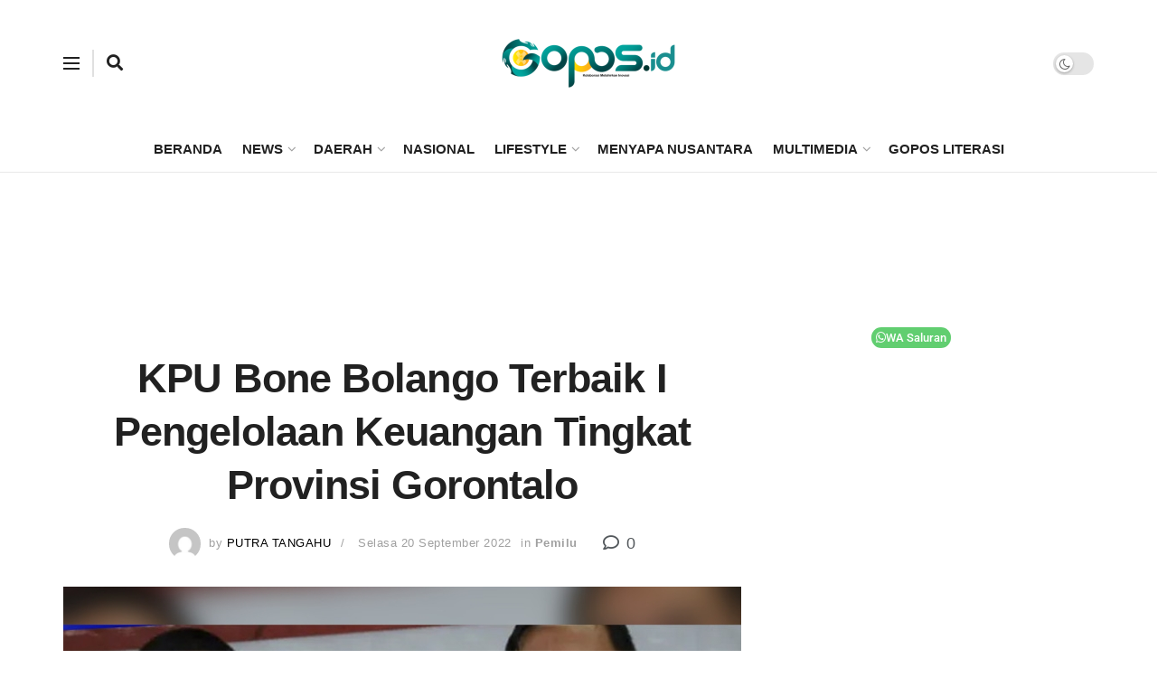

--- FILE ---
content_type: text/html; charset=utf-8
request_url: https://www.google.com/recaptcha/api2/aframe
body_size: 267
content:
<!DOCTYPE HTML><html><head><meta http-equiv="content-type" content="text/html; charset=UTF-8"></head><body><script nonce="kqRYLb4gp9jkeadgBy7LZg">/** Anti-fraud and anti-abuse applications only. See google.com/recaptcha */ try{var clients={'sodar':'https://pagead2.googlesyndication.com/pagead/sodar?'};window.addEventListener("message",function(a){try{if(a.source===window.parent){var b=JSON.parse(a.data);var c=clients[b['id']];if(c){var d=document.createElement('img');d.src=c+b['params']+'&rc='+(localStorage.getItem("rc::a")?sessionStorage.getItem("rc::b"):"");window.document.body.appendChild(d);sessionStorage.setItem("rc::e",parseInt(sessionStorage.getItem("rc::e")||0)+1);localStorage.setItem("rc::h",'1769093646606');}}}catch(b){}});window.parent.postMessage("_grecaptcha_ready", "*");}catch(b){}</script></body></html>

--- FILE ---
content_type: text/css
request_url: https://gopos.id/wp-content/litespeed/css/c25b0dc0d0040bc07ce142e6d48f5340.css?ver=dd648
body_size: 452
content:
.elementor-widget-button .elementor-button{background-color:var(--e-global-color-accent);font-family:var(--e-global-typography-accent-font-family),Sans-serif;font-weight:var(--e-global-typography-accent-font-weight)}.elementor-117073 .elementor-element.elementor-element-330daa27 .elementor-button:hover,.elementor-117073 .elementor-element.elementor-element-330daa27 .elementor-button:focus{background-color:#159B76}body:not(.rtl) .elementor-117073 .elementor-element.elementor-element-330daa27{left:-228px}body.rtl .elementor-117073 .elementor-element.elementor-element-330daa27{right:-228px}.elementor-117073 .elementor-element.elementor-element-330daa27{top:362px}.elementor-117073 .elementor-element.elementor-element-330daa27 .elementor-button-content-wrapper{flex-direction:row}.elementor-117073 .elementor-element.elementor-element-330daa27 .elementor-button{border-radius:30px 30px 30px 30px;padding:5px 5px 5px 5px}.elementor-widget-divider{--divider-color:var( --e-global-color-secondary )}.elementor-widget-divider .elementor-divider__text{color:var(--e-global-color-secondary);font-family:var(--e-global-typography-secondary-font-family),Sans-serif;font-weight:var(--e-global-typography-secondary-font-weight)}.elementor-widget-divider.elementor-view-stacked .elementor-icon{background-color:var(--e-global-color-secondary)}.elementor-widget-divider.elementor-view-framed .elementor-icon,.elementor-widget-divider.elementor-view-default .elementor-icon{color:var(--e-global-color-secondary);border-color:var(--e-global-color-secondary)}.elementor-widget-divider.elementor-view-framed .elementor-icon,.elementor-widget-divider.elementor-view-default .elementor-icon svg{fill:var(--e-global-color-secondary)}.elementor-117073 .elementor-element.elementor-element-2a1452f2{--divider-border-style:solid;--divider-color:#D4D8D9;--divider-border-width:1px}.elementor-117073 .elementor-element.elementor-element-2a1452f2 .elementor-divider-separator{width:100%}.elementor-117073 .elementor-element.elementor-element-2a1452f2 .elementor-divider{padding-block-start:15px;padding-block-end:15px}.elementor-bc-flex-widget .elementor-117073 .elementor-element.elementor-element-3bad8f2e.elementor-column .elementor-widget-wrap{align-items:center}.elementor-117073 .elementor-element.elementor-element-3bad8f2e.elementor-column.elementor-element[data-element_type="column"]>.elementor-widget-wrap.elementor-element-populated{align-content:center;align-items:center}.elementor-widget-image .widget-image-caption{color:var(--e-global-color-text);font-family:var(--e-global-typography-text-font-family),Sans-serif;font-weight:var(--e-global-typography-text-font-weight)}.elementor-117073 .elementor-element.elementor-element-78d2869c img{width:80%}.elementor-117073 .elementor-element.elementor-element-45668 img{width:90%}.elementor-bc-flex-widget .elementor-117073 .elementor-element.elementor-element-5b1e0e0a.elementor-column .elementor-widget-wrap{align-items:center}.elementor-117073 .elementor-element.elementor-element-5b1e0e0a.elementor-column.elementor-element[data-element_type="column"]>.elementor-widget-wrap.elementor-element-populated{align-content:center;align-items:center}.elementor-117073 .elementor-element.elementor-element-f6e29e3 .elementor-repeater-item-3737e1f.elementor-social-icon{background-color:#000}.elementor-117073 .elementor-element.elementor-element-f6e29e3 .elementor-repeater-item-92c2252.elementor-social-icon{background-color:#000}.elementor-117073 .elementor-element.elementor-element-f6e29e3 .elementor-repeater-item-17286d6.elementor-social-icon{background-color:#000}.elementor-117073 .elementor-element.elementor-element-f6e29e3 .elementor-repeater-item-baa0998.elementor-social-icon{background-color:#000}.elementor-117073 .elementor-element.elementor-element-f6e29e3 .elementor-repeater-item-baa0998.elementor-social-icon i{color:#FEFEFE}.elementor-117073 .elementor-element.elementor-element-f6e29e3 .elementor-repeater-item-baa0998.elementor-social-icon svg{fill:#FEFEFE}.elementor-117073 .elementor-element.elementor-element-f6e29e3 .elementor-repeater-item-3c47f1e.elementor-social-icon{background-color:#020202}.elementor-117073 .elementor-element.elementor-element-f6e29e3{--grid-template-columns:repeat(0, auto);--icon-size:20px;--grid-column-gap:13px;--grid-row-gap:0px}.elementor-117073 .elementor-element.elementor-element-f6e29e3 .elementor-widget-container{text-align:center}.elementor-bc-flex-widget .elementor-117073 .elementor-element.elementor-element-5bac9bb4.elementor-column .elementor-widget-wrap{align-items:center}.elementor-117073 .elementor-element.elementor-element-5bac9bb4.elementor-column.elementor-element[data-element_type="column"]>.elementor-widget-wrap.elementor-element-populated{align-content:center;align-items:center}.elementor-117073 .elementor-element.elementor-element-22303b7 img{width:53%}.elementor-117073 .elementor-element.elementor-element-5295de9{--divider-border-style:solid;--divider-color:#D4D8D9;--divider-border-width:1px}.elementor-117073 .elementor-element.elementor-element-5295de9 .elementor-divider-separator{width:100%}.elementor-117073 .elementor-element.elementor-element-5295de9 .elementor-divider{padding-block-start:15px;padding-block-end:15px}.elementor-widget-text-editor{font-family:var(--e-global-typography-text-font-family),Sans-serif;font-weight:var(--e-global-typography-text-font-weight);color:var(--e-global-color-text)}.elementor-widget-text-editor.elementor-drop-cap-view-stacked .elementor-drop-cap{background-color:var(--e-global-color-primary)}.elementor-widget-text-editor.elementor-drop-cap-view-framed .elementor-drop-cap,.elementor-widget-text-editor.elementor-drop-cap-view-default .elementor-drop-cap{color:var(--e-global-color-primary);border-color:var(--e-global-color-primary)}.elementor-117073 .elementor-element.elementor-element-40601d16{font-family:"Roboto",Sans-serif;font-size:11px;font-weight:400;line-height:1.4em;color:#868383}@media(max-width:767px){body:not(.rtl) .elementor-117073 .elementor-element.elementor-element-330daa27{left:0}body.rtl .elementor-117073 .elementor-element.elementor-element-330daa27{right:0}.elementor-117073 .elementor-element.elementor-element-3bad8f2e{width:50%}.elementor-bc-flex-widget .elementor-117073 .elementor-element.elementor-element-3bad8f2e.elementor-column .elementor-widget-wrap{align-items:center}.elementor-117073 .elementor-element.elementor-element-3bad8f2e.elementor-column.elementor-element[data-element_type="column"]>.elementor-widget-wrap.elementor-element-populated{align-content:center;align-items:center}.elementor-117073 .elementor-element.elementor-element-1bde0f78{width:50%}.elementor-bc-flex-widget .elementor-117073 .elementor-element.elementor-element-1bde0f78.elementor-column .elementor-widget-wrap{align-items:center}.elementor-117073 .elementor-element.elementor-element-1bde0f78.elementor-column.elementor-element[data-element_type="column"]>.elementor-widget-wrap.elementor-element-populated{align-content:center;align-items:center}}

--- FILE ---
content_type: application/x-javascript; charset=utf-8
request_url: https://servicer.mgid.com/952119/1?nocmp=1&sessionId=69723a0e-16085&sessionPage=1&sessionNumberWeek=1&sessionNumber=1&scale_metric_1=64.00&scale_metric_2=256.00&scale_metric_3=100.00&cbuster=1769093648119751831347&pvid=c7a7da80-2d42-4cd6-90e2-e3062ed6e9ff&implVersion=11&lct=1763554740&mp4=1&ap=1&consentStrLen=0&wlid=b4ef6bd9-c8d7-4e55-ba62-2fc6abf85008&ogtitle=KPU%20Bone%20Bolango%20Terbaik%20I%20Pengelolaan%20Keuangan%20Tingkat%20Provinsi%20Gorontalo&uniqId=0d88a&niet=4g&nisd=false&evt=%5B%7B%22event%22%3A1%2C%22methods%22%3A%5B1%2C2%5D%7D%2C%7B%22event%22%3A2%2C%22methods%22%3A%5B1%2C2%5D%7D%5D&pv=5&jsv=es6&dpr=1&hashCommit=cbd500eb&apt=2022-09-20T17%3A29%3A18%2B08%3A00&tfre=9297&w=750&h=281&tl=150&tlp=1,2,3,4&sz=368x123;368x124&szp=1,2;3,4&szl=1,2;3,4&cxurl=https%3A%2F%2Fgopos.id%2Fkpu-bone-bolango-terbaik-i-pengelolaan-keuangan-tingkat-provinsi-gorontalo%2F&ref=&lu=https%3A%2F%2Fgopos.id%2Fkpu-bone-bolango-terbaik-i-pengelolaan-keuangan-tingkat-provinsi-gorontalo%2F
body_size: 1377
content:
var _mgq=_mgq||[];
_mgq.push(["MarketGidLoadGoods952119_0d88a",[
["Brainberries","10881009","1","Not So Long Ago, A Very Unusual Child Was Born In The USA","","0","","","","_nnLgqRUJQFve6MlPwGaxSu2MrkIgjNu-XMSRv_6BL7-EtU3yGfqzbX6kgB14Q1tJ5-V9RiSmN6raXcKPkq-dsD3wAdMiDvHeD1uHm-ffVpvYcMm4qZ1MVybMPmLC32d",{"i":"https://s-img.mgid.com/g/10881009/200x150/-/[base64].webp?v=1769093648-wMJh725dmuxIWvtmmu56yzky4VkVBirqEtyiIsj9FJ8","l":"https://clck.mgid.com/ghits/10881009/i/57289165/0/pp/1/1?h=_nnLgqRUJQFve6MlPwGaxSu2MrkIgjNu-XMSRv_6BL7-EtU3yGfqzbX6kgB14Q1tJ5-V9RiSmN6raXcKPkq-dsD3wAdMiDvHeD1uHm-ffVpvYcMm4qZ1MVybMPmLC32d&rid=343fc988-f7a2-11f0-9453-d404e6f97680&tt=Direct&att=3&afrd=296&iv=11&ct=1&gdprApplies=0&muid=q0m808xPvyS6&st=-300&mp4=1&h2=RGCnD2pppFaSHdacZpvmnrKs3NEoz9rroTgLYydx17ffR2HGJ3juQbzig6IhFmXq3-zVvEERK01FiqqutIcW6A**","adc":[],"sdl":0,"dl":"","type":"w","media-type":"static","clicktrackers":[],"cta":"Learn more","cdt":"","catId":225,"tri":"343fe96b-f7a2-11f0-9453-d404e6f97680","crid":"10881009"}],
["Brainberries","11533309","1","Why Do We Love To Hate Bad Games?","","0","","","","_nnLgqRUJQFve6MlPwGaxc_raBPVntxSZ9ZwTMdQPyFM_xyca0smHENNl77dLSyBJ5-V9RiSmN6raXcKPkq-dsD3wAdMiDvHeD1uHm-ffVpf52GhzpdJPQ3shFRk9YkG",{"i":"https://s-img.mgid.com/g/11533309/200x150/-/[base64].webp?v=1769093648-O25NIYqbzvidTbRCxT30R94UxqJrxAVHr_rp_uMU72I","l":"https://clck.mgid.com/ghits/11533309/i/57289165/0/pp/2/1?h=_nnLgqRUJQFve6MlPwGaxc_raBPVntxSZ9ZwTMdQPyFM_xyca0smHENNl77dLSyBJ5-V9RiSmN6raXcKPkq-dsD3wAdMiDvHeD1uHm-ffVpf52GhzpdJPQ3shFRk9YkG&rid=343fc988-f7a2-11f0-9453-d404e6f97680&tt=Direct&att=3&afrd=296&iv=11&ct=1&gdprApplies=0&muid=q0m808xPvyS6&st=-300&mp4=1&h2=RGCnD2pppFaSHdacZpvmnrKs3NEoz9rroTgLYydx17ffR2HGJ3juQbzig6IhFmXq3-zVvEERK01FiqqutIcW6A**","adc":[],"sdl":0,"dl":"","type":"w","media-type":"static","clicktrackers":[],"cta":"Learn more","cdt":"","catId":225,"tri":"343fe972-f7a2-11f0-9453-d404e6f97680","crid":"11533309"}],
["Brainberries","3805670","1","7 African Actresses With Thick Skin Who Got Famous In Hollywood","","0","","","","_nnLgqRUJQFve6MlPwGaxU7HuhrVhjqsRAqkcvo3P_HuwUrq0PLd5ErFyYfpIedFJ5-V9RiSmN6raXcKPkq-dsD3wAdMiDvHeD1uHm-ffVqBo1DXrnwqvsWshEl5PwGw",{"i":"https://s-img.mgid.com/g/3805670/200x150/227x0x945x708/aHR0cDovL2ltZ2hvc3RzLmNvbS90Yy8yMDE5LTA1LzEwMTkyNC83Nzc1ZThiYjg2NjgxNTBiYjJiYjBjOWQ5MmFkYmE4OS5qcGVn.webp?v=1769093648-JZd-qNB4y6IKUDBy27bfCFvP78ZWpeorimQIyB1Jtig","l":"https://clck.mgid.com/ghits/3805670/i/57289165/0/pp/3/1?h=_nnLgqRUJQFve6MlPwGaxU7HuhrVhjqsRAqkcvo3P_HuwUrq0PLd5ErFyYfpIedFJ5-V9RiSmN6raXcKPkq-dsD3wAdMiDvHeD1uHm-ffVqBo1DXrnwqvsWshEl5PwGw&rid=343fc988-f7a2-11f0-9453-d404e6f97680&tt=Direct&att=3&afrd=296&iv=11&ct=1&gdprApplies=0&muid=q0m808xPvyS6&st=-300&mp4=1&h2=RGCnD2pppFaSHdacZpvmnrKs3NEoz9rroTgLYydx17ffR2HGJ3juQbzig6IhFmXq3-zVvEERK01FiqqutIcW6A**","adc":[],"sdl":0,"dl":"","type":"w","media-type":"static","clicktrackers":[],"cta":"Learn more","cdt":"","catId":239,"tri":"343fe973-f7a2-11f0-9453-d404e6f97680","crid":"3805670"}],
["Brainberries","12068015","1","The Squid Game: The Hidden Clues","","0","","","","_nnLgqRUJQFve6MlPwGaxWdM1m3RzTfXxLMdRLSPYI7HQfbSetQnthaHWW5CRQPtJ5-V9RiSmN6raXcKPkq-dsD3wAdMiDvHeD1uHm-ffVrUlOQSUNz3zbkNs7PAR7tO",{"i":"https://s-img.mgid.com/g/12068015/200x150/-/[base64].webp?v=1769093648-p7OlqIW4B86zd0iyEsqSBNOwFVIXqqT6iLkXcOE5MX0","l":"https://clck.mgid.com/ghits/12068015/i/57289165/0/pp/4/1?h=_nnLgqRUJQFve6MlPwGaxWdM1m3RzTfXxLMdRLSPYI7HQfbSetQnthaHWW5CRQPtJ5-V9RiSmN6raXcKPkq-dsD3wAdMiDvHeD1uHm-ffVrUlOQSUNz3zbkNs7PAR7tO&rid=343fc988-f7a2-11f0-9453-d404e6f97680&tt=Direct&att=3&afrd=296&iv=11&ct=1&gdprApplies=0&muid=q0m808xPvyS6&st=-300&mp4=1&h2=RGCnD2pppFaSHdacZpvmnrKs3NEoz9rroTgLYydx17ffR2HGJ3juQbzig6IhFmXq3-zVvEERK01FiqqutIcW6A**","adc":[],"sdl":0,"dl":"","type":"w","media-type":"static","clicktrackers":[],"cta":"Learn more","cdt":"","catId":230,"tri":"343fe975-f7a2-11f0-9453-d404e6f97680","crid":"12068015"}],],
{"awc":{},"dt":"desktop","ts":"","tt":"Direct","isBot":1,"h2":"RGCnD2pppFaSHdacZpvmnrKs3NEoz9rroTgLYydx17ffR2HGJ3juQbzig6IhFmXq3-zVvEERK01FiqqutIcW6A**","ats":0,"rid":"343fc988-f7a2-11f0-9453-d404e6f97680","pvid":"c7a7da80-2d42-4cd6-90e2-e3062ed6e9ff","iv":11,"brid":32,"muidn":"q0m808xPvyS6","dnt":0,"cv":2,"afrd":296,"consent":true,"adv_src_id":12668}]);
_mgqp();


--- FILE ---
content_type: application/x-javascript; charset=utf-8
request_url: https://servicer.mgid.com/1350141/1?nocmp=1&sessionId=69723a0e-16085&sessionPage=1&sessionNumberWeek=1&sessionNumber=1&scale_metric_1=64.00&scale_metric_2=256.00&scale_metric_3=100.00&cbuster=1769093648153439474995&pvid=c7a7da80-2d42-4cd6-90e2-e3062ed6e9ff&implVersion=11&lct=1763554980&mp4=1&ap=1&consentStrLen=0&wlid=76b425d2-c9ac-40fd-a71a-8c75b70efd8a&uniqId=0555b&niet=4g&nisd=false&evt=%5B%7B%22event%22%3A1%2C%22methods%22%3A%5B1%2C2%5D%7D%2C%7B%22event%22%3A2%2C%22methods%22%3A%5B1%2C2%5D%7D%5D&pv=5&jsv=es6&dpr=1&hashCommit=cbd500eb&apt=2022-09-20T17%3A29%3A18%2B08%3A00&tfre=9318&w=750&h=348&tl=150&tlp=1,2&sz=368x302&szp=1,2&szl=1,2&cxurl=https%3A%2F%2Fgopos.id%2Fkpu-bone-bolango-terbaik-i-pengelolaan-keuangan-tingkat-provinsi-gorontalo%2F&ref=&lu=https%3A%2F%2Fgopos.id%2Fkpu-bone-bolango-terbaik-i-pengelolaan-keuangan-tingkat-provinsi-gorontalo%2F
body_size: 773
content:
var _mgq=_mgq||[];
_mgq.push(["MarketGidLoadGoods1350141_0555b",[
["Brainberries","8603783","1","It Might Be Quentin Tarantino's Last Movie","","0","","","","_nnLgqRUJQFve6MlPwGaxWh9P1edRi44NLx1mzU3r2RCIjYCQRY24IpW2f9-q3bgJ5-V9RiSmN6raXcKPkq-dsD3wAdMiDvHeD1uHm-ffVpFauGX9tqE5hpwGiEwKspr",{"i":"https://s-img.mgid.com/g/8603783/492x277/192x140x873x491/aHR0cDovL2ltZ2hvc3RzLmNvbS90LzIwMTktMDgvMTAxOTI0L2RjZGU0MTdjY2YwY2JjMTc4NjExYTM4ZGViNzI1ZTdhLmpwZWc.webp?v=1769093648-Aya2AUH4_uUJHHuUxRAoPCmoBceQBRhbMj-KOmk31GE","l":"https://clck.mgid.com/ghits/8603783/i/57682516/0/pp/1/1?h=_nnLgqRUJQFve6MlPwGaxWh9P1edRi44NLx1mzU3r2RCIjYCQRY24IpW2f9-q3bgJ5-V9RiSmN6raXcKPkq-dsD3wAdMiDvHeD1uHm-ffVpFauGX9tqE5hpwGiEwKspr&rid=3441ece6-f7a2-11f0-bfaa-d404e6f98490&tt=Direct&att=3&afrd=296&iv=11&ct=1&gdprApplies=0&muid=q0m8X1EvD6S6&st=-300&mp4=1&h2=RGCnD2pppFaSHdacZpvmnrKs3NEoz9rroTgLYydx17cbreLhD82HJl0KEOymURTTjcidjHpoU36DTpSz2irXng**","adc":[],"sdl":0,"dl":"","type":"w","media-type":"static","clicktrackers":[],"cta":"Learn more","cdt":"","catId":230,"tri":"344207e6-f7a2-11f0-bfaa-d404e6f98490","crid":"8603783"}],
["Brainberries","3805498","1","20+ Albino Animals That Are Very Rare And Unique","","0","","","","_nnLgqRUJQFve6MlPwGaxa6vJGViYqKfA2T162Rxhn9M_xyca0smHENNl77dLSyBJ5-V9RiSmN6raXcKPkq-dsD3wAdMiDvHeD1uHm-ffVqAUXAnKxs4Jzuyoxywrjz7",{"i":"https://s-img.mgid.com/g/3805498/492x277/0x0x878x494/aHR0cDovL2ltZ2hvc3RzLmNvbS90ZW1wLzIwMTctMDYtMjIvMTAxOTI0L2Y0MmIzNzRkNTEzZGMzYjY1M2M1ZWU3ZDI1MTY1MGI5LmpwZw.webp?v=1769093648-2XWBUt5xswJiJHjdTyK3cItSEbNu3yyg7Ag61Hn_tJ8","l":"https://clck.mgid.com/ghits/3805498/i/57682516/0/pp/2/1?h=_nnLgqRUJQFve6MlPwGaxa6vJGViYqKfA2T162Rxhn9M_xyca0smHENNl77dLSyBJ5-V9RiSmN6raXcKPkq-dsD3wAdMiDvHeD1uHm-ffVqAUXAnKxs4Jzuyoxywrjz7&rid=3441ece6-f7a2-11f0-bfaa-d404e6f98490&tt=Direct&att=3&afrd=296&iv=11&ct=1&gdprApplies=0&muid=q0m8X1EvD6S6&st=-300&mp4=1&h2=RGCnD2pppFaSHdacZpvmnrKs3NEoz9rroTgLYydx17cbreLhD82HJl0KEOymURTTjcidjHpoU36DTpSz2irXng**","adc":[],"sdl":0,"dl":"","type":"w","media-type":"static","clicktrackers":[],"cta":"Learn more","cdt":"","catId":238,"tri":"344207eb-f7a2-11f0-bfaa-d404e6f98490","crid":"3805498"}],],
{"awc":{},"dt":"desktop","ts":"","tt":"Direct","isBot":1,"h2":"RGCnD2pppFaSHdacZpvmnrKs3NEoz9rroTgLYydx17cbreLhD82HJl0KEOymURTTjcidjHpoU36DTpSz2irXng**","ats":0,"rid":"3441ece6-f7a2-11f0-bfaa-d404e6f98490","pvid":"c7a7da80-2d42-4cd6-90e2-e3062ed6e9ff","iv":11,"brid":32,"muidn":"q0m8X1EvD6S6","dnt":0,"cv":2,"afrd":296,"consent":true,"adv_src_id":12668}]);
_mgqp();


--- FILE ---
content_type: application/x-javascript; charset=utf-8
request_url: https://servicer.mgid.com/1517399/1?nocmp=1&sessionId=69723a0e-16085&sessionPage=1&sessionNumberWeek=1&sessionNumber=1&scale_metric_1=64.00&scale_metric_2=256.00&scale_metric_3=100.00&cbuster=1769093648196167424445&pvid=c7a7da80-2d42-4cd6-90e2-e3062ed6e9ff&implVersion=11&lct=1763555280&mp4=1&ap=1&consentStrLen=0&wlid=03170251-e31e-4c41-a9f4-a2b9685ca3e9&uniqId=124a3&niet=4g&nisd=false&evt=%5B%7B%22event%22%3A1%2C%22methods%22%3A%5B1%2C2%5D%7D%2C%7B%22event%22%3A2%2C%22methods%22%3A%5B1%2C2%5D%7D%5D&pv=5&jsv=es6&dpr=1&hashCommit=cbd500eb&apt=2022-09-20T17%3A29%3A18%2B08%3A00&tfre=9361&w=750&h=399&tl=150&tlp=1,2,3,4&sz=180x353&szp=1,2,3,4&szl=1,2,3,4&cxurl=https%3A%2F%2Fgopos.id%2Fkpu-bone-bolango-terbaik-i-pengelolaan-keuangan-tingkat-provinsi-gorontalo%2F&ref=&lu=https%3A%2F%2Fgopos.id%2Fkpu-bone-bolango-terbaik-i-pengelolaan-keuangan-tingkat-provinsi-gorontalo%2F
body_size: 1236
content:
var _mgq=_mgq||[];
_mgq.push(["MarketGidLoadGoods1517399_124a3",[
["Herbeauty","14137416","1","He Had His Hands Around Malia's Waist While Malia Wore A Smile","","0","","","","_nnLgqRUJQFve6MlPwGaxY1Y4nmexWEz6jtd7qSwhcnZnjGj1wVUz4wPxTO7KZ9ZJ5-V9RiSmN6raXcKPkq-dsD3wAdMiDvHeD1uHm-ffVqZo5Wrkg64Tc62AnJN0BRY",{"i":"https://s-img.mgid.com/g/14137416/492x277/-/[base64].webp?v=1769093648-bNWSdFRmn1LQ3bUHW8x0QvGZOYrTFtJb_beOOgu2Eus","l":"https://clck.mgid.com/ghits/14137416/i/57849070/0/pp/1/1?h=_nnLgqRUJQFve6MlPwGaxY1Y4nmexWEz6jtd7qSwhcnZnjGj1wVUz4wPxTO7KZ9ZJ5-V9RiSmN6raXcKPkq-dsD3wAdMiDvHeD1uHm-ffVqZo5Wrkg64Tc62AnJN0BRY&rid=34493395-f7a2-11f0-9453-d404e6f97680&tt=Direct&att=3&afrd=296&iv=11&ct=1&gdprApplies=0&st=-300&mp4=1&h2=RGCnD2pppFaSHdacZpvmnpoHBllxjckHXwaK_zdVZw7fR2HGJ3juQbzig6IhFmXqmAhrzpMjIlA9e2rsm8N33Q**","adc":[],"sdl":0,"dl":"","type":"w","media-type":"static","clicktrackers":[],"cta":"Learn more","cdt":"","catId":239,"tri":"344957e5-f7a2-11f0-9453-d404e6f97680","crid":"14137416"}],
["Herbeauty","13404786","1","Rosie Started Out At The Tender Age Of 19: Remember Her In 2006?","","0","","","","_nnLgqRUJQFve6MlPwGaxbfC0dirXtdfq-JLipcs3LCeSNMXX4VmrO9YT_48gR1rJ5-V9RiSmN6raXcKPkq-dsD3wAdMiDvHeD1uHm-ffVpCLRFbfXNC2LDknGfF-XLt",{"i":"https://s-img.mgid.com/g/13404786/492x277/-/[base64].webp?v=1769093648-lDlKol_HtzvPvL1Gyagv34nzUoptWQvcsROdlUBpzM0","l":"https://clck.mgid.com/ghits/13404786/i/57849070/0/pp/2/1?h=_nnLgqRUJQFve6MlPwGaxbfC0dirXtdfq-JLipcs3LCeSNMXX4VmrO9YT_48gR1rJ5-V9RiSmN6raXcKPkq-dsD3wAdMiDvHeD1uHm-ffVpCLRFbfXNC2LDknGfF-XLt&rid=34493395-f7a2-11f0-9453-d404e6f97680&tt=Direct&att=3&afrd=296&iv=11&ct=1&gdprApplies=0&st=-300&mp4=1&h2=RGCnD2pppFaSHdacZpvmnpoHBllxjckHXwaK_zdVZw7fR2HGJ3juQbzig6IhFmXqmAhrzpMjIlA9e2rsm8N33Q**","adc":[],"sdl":0,"dl":"","type":"w","media-type":"static","clicktrackers":[],"cta":"Learn more","cdt":"","catId":239,"tri":"344957ee-f7a2-11f0-9453-d404e6f97680","crid":"13404786"}],
["Brainberries","13785878","1","This Movie Is The Main Reason Ukraine Has Not Lost To Russia","","0","","","","_nnLgqRUJQFve6MlPwGaxcLZ2cl95oso2_Brag3xhCOg6G-4Eq-pI2y7vO8A6VfzJ5-V9RiSmN6raXcKPkq-dsD3wAdMiDvHeD1uHm-ffVrFbbLB-r39UVpZ-Zfrasck",{"i":"https://s-img.mgid.com/g/13785878/492x277/-/[base64].webp?v=1769093648-bfI-b21Ln8KgBYZabMMZcY2JtTe6Z_nK_n49MrB7iSs","l":"https://clck.mgid.com/ghits/13785878/i/57849070/0/pp/3/1?h=_nnLgqRUJQFve6MlPwGaxcLZ2cl95oso2_Brag3xhCOg6G-4Eq-pI2y7vO8A6VfzJ5-V9RiSmN6raXcKPkq-dsD3wAdMiDvHeD1uHm-ffVrFbbLB-r39UVpZ-Zfrasck&rid=34493395-f7a2-11f0-9453-d404e6f97680&tt=Direct&att=3&afrd=296&iv=11&ct=1&gdprApplies=0&st=-300&mp4=1&h2=RGCnD2pppFaSHdacZpvmnpoHBllxjckHXwaK_zdVZw7fR2HGJ3juQbzig6IhFmXqmAhrzpMjIlA9e2rsm8N33Q**","adc":[],"sdl":0,"dl":"","type":"w","media-type":"static","clicktrackers":[],"cta":"Learn more","cdt":"","catId":230,"tri":"344957f0-f7a2-11f0-9453-d404e6f97680","crid":"13785878"}],
["Herbeauty","13268984","1","How Long Are Eggs Safe To Eat After Purchase?","","0","","","","_nnLgqRUJQFve6MlPwGaxYbk5fSgxEYZSsQcbDw5-up2DISwpPmwOvckoTNydJMWJ5-V9RiSmN6raXcKPkq-dsD3wAdMiDvHeD1uHm-ffVrTNkJGqFQwbDHLwet4aSL4",{"i":"https://s-img.mgid.com/g/13268984/492x277/-/[base64].webp?v=1769093648-_LE9Ixpc1gNOAmfaI7645hgjEgXzvzNWLpWqkPjGdeY","l":"https://clck.mgid.com/ghits/13268984/i/57849070/0/pp/4/1?h=_nnLgqRUJQFve6MlPwGaxYbk5fSgxEYZSsQcbDw5-up2DISwpPmwOvckoTNydJMWJ5-V9RiSmN6raXcKPkq-dsD3wAdMiDvHeD1uHm-ffVrTNkJGqFQwbDHLwet4aSL4&rid=34493395-f7a2-11f0-9453-d404e6f97680&tt=Direct&att=3&afrd=296&iv=11&ct=1&gdprApplies=0&st=-300&mp4=1&h2=RGCnD2pppFaSHdacZpvmnpoHBllxjckHXwaK_zdVZw7fR2HGJ3juQbzig6IhFmXqmAhrzpMjIlA9e2rsm8N33Q**","adc":[],"sdl":0,"dl":"","type":"w","media-type":"static","clicktrackers":[],"cta":"Learn more","cdt":"","catId":221,"tri":"344957f3-f7a2-11f0-9453-d404e6f97680","crid":"13268984"}],],
{"awc":{},"dt":"desktop","ts":"","tt":"Direct","isBot":1,"h2":"RGCnD2pppFaSHdacZpvmnpoHBllxjckHXwaK_zdVZw7fR2HGJ3juQbzig6IhFmXqmAhrzpMjIlA9e2rsm8N33Q**","ats":0,"rid":"34493395-f7a2-11f0-9453-d404e6f97680","pvid":"c7a7da80-2d42-4cd6-90e2-e3062ed6e9ff","iv":11,"brid":32,"muidn":"q0m808xPvyS6","dnt":0,"cv":2,"afrd":296,"consent":true,"adv_src_id":12668}]);
_mgqp();


--- FILE ---
content_type: application/x-javascript; charset=utf-8
request_url: https://servicer.mgid.com/1524409/1?cmpreason=wp&sessionId=69723a0e-16085&sessionPage=1&sessionNumberWeek=1&sessionNumber=1&scale_metric_1=64.00&scale_metric_2=256.00&scale_metric_3=100.00&cbuster=1769093648198115586090&pvid=c7a7da80-2d42-4cd6-90e2-e3062ed6e9ff&implVersion=11&lct=1763555220&mp4=1&ap=1&consentStrLen=0&wlid=b3f0aa8f-01b8-43e2-b956-eeb7f1c57394&uniqId=14125&niet=4g&nisd=false&evt=%5B%7B%22event%22%3A1%2C%22methods%22%3A%5B1%2C2%5D%7D%2C%7B%22event%22%3A2%2C%22methods%22%3A%5B1%2C2%5D%7D%5D&pv=5&jsv=es6&dpr=1&hashCommit=cbd500eb&apt=2022-09-20T17%3A29%3A18%2B08%3A00&tfre=9363&w=326&h=151&tl=105&tlp=1&sz=324x106&szp=1&szl=1&cxurl=https%3A%2F%2Fgopos.id%2Fkpu-bone-bolango-terbaik-i-pengelolaan-keuangan-tingkat-provinsi-gorontalo%2F&ref=&lu=https%3A%2F%2Fgopos.id%2Fkpu-bone-bolango-terbaik-i-pengelolaan-keuangan-tingkat-provinsi-gorontalo%2F
body_size: 448
content:
var _mgq=_mgq||[];
_mgq.push(["MarketGidLoadGoods1524409_14125",[
["Brainberries","8603802","1","Magnetic Floating Bed: All That Luxury For Mere $1.6 Mil?","","0","","","","_nnLgqRUJQFve6MlPwGaxYRJOL9KjI7Gaf8xq1lnZstCIjYCQRY24IpW2f9-q3bgJ5-V9RiSmN6raXcKPkq-dsD3wAdMiDvHeD1uHm-ffVq1y_tF0NLZmvVF2WhjQsR-",{"i":"https://s-img.mgid.com/g/8603802/200x200/144x0x759x759/aHR0cDovL2ltZ2hvc3RzLmNvbS90LzIwMTktMDgvMTAxOTI0LzkwM2VlODlmNjcyY2ZiMTU4MjY0NjY3MDE0M2NjYzkxLmpwZWc.webp?v=1769093648-Q5TbDqvN0LoehncwE3_XpEbxj8D6jyVEkiB5kHaLUEg","l":"https://clck.mgid.com/ghits/8603802/i/57856043/0/pp/1/1?h=_nnLgqRUJQFve6MlPwGaxYRJOL9KjI7Gaf8xq1lnZstCIjYCQRY24IpW2f9-q3bgJ5-V9RiSmN6raXcKPkq-dsD3wAdMiDvHeD1uHm-ffVq1y_tF0NLZmvVF2WhjQsR-&rid=344df64c-f7a2-11f0-bfaa-d404e6f98490&tt=Direct&att=3&afrd=296&iv=11&ct=1&gdprApplies=0&st=-300&mp4=1&h2=RGCnD2pppFaSHdacZpvmnpoHBllxjckHXwaK_zdVZw4BNY2gxmCnNgiZf50F2tKjSVRLtvwavYT72LEMEeVSrQ**","adc":[],"sdl":0,"dl":"","type":"w","media-type":"static","clicktrackers":[],"cta":"Learn more","cdt":"","catId":225,"tri":"344e1592-f7a2-11f0-bfaa-d404e6f98490","crid":"8603802"}],],
{"awc":{},"dt":"desktop","ts":"","tt":"Direct","isBot":1,"h2":"RGCnD2pppFaSHdacZpvmnpoHBllxjckHXwaK_zdVZw4BNY2gxmCnNgiZf50F2tKjSVRLtvwavYT72LEMEeVSrQ**","ats":0,"rid":"344df64c-f7a2-11f0-bfaa-d404e6f98490","pvid":"c7a7da80-2d42-4cd6-90e2-e3062ed6e9ff","iv":11,"brid":32,"muidn":"q0m8X1EvD6S6","dnt":0,"cv":2,"afrd":296,"consent":true,"adv_src_id":12668}]);
_mgqp();
